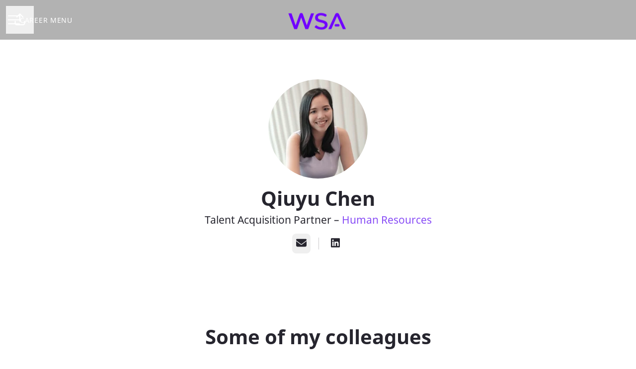

--- FILE ---
content_type: text/css
request_url: https://fonts.teamtailor-cdn.com/teamtailor-production/wsa1/custom-fonts.css
body_size: -27
content:
          @font-face {
            font-family: "NotoSans-Bold";
            src: url("NotoSans-Bold.woff") format("woff");
            font-display: swap;
          }

          @font-face {
            font-family: "NotoSans-BoldItalic";
            src: url("NotoSans-BoldItalic.woff") format("woff");
            font-display: swap;
          }

          @font-face {
            font-family: "NotoSans-Italic";
            src: url("NotoSans-Italic.woff") format("woff");
            font-display: swap;
          }

          @font-face {
            font-family: "NotoSans-Regular";
            src: url("NotoSans-Regular.woff") format("woff");
            font-display: swap;
          }
